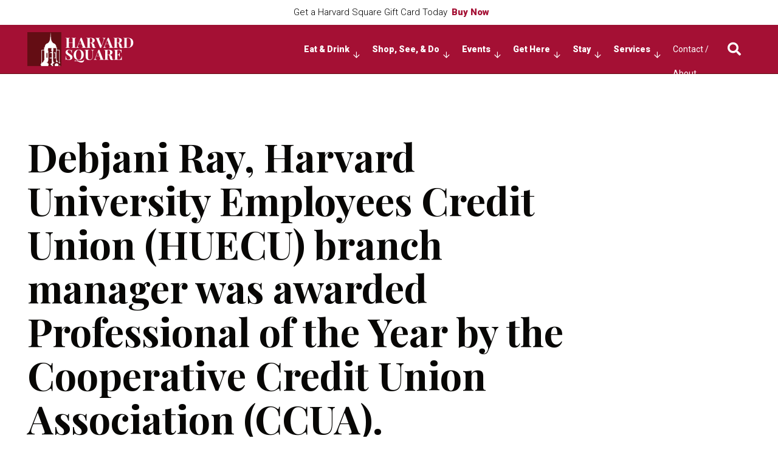

--- FILE ---
content_type: text/html; charset=utf-8
request_url: https://www.google.com/recaptcha/api2/anchor?ar=1&k=6LfV0MsZAAAAAHnBuGCweYDbI2-xzicmM_d2J4qz&co=aHR0cHM6Ly93d3cuaGFydmFyZHNxdWFyZS5jb206NDQz&hl=en&v=PoyoqOPhxBO7pBk68S4YbpHZ&theme=light&size=normal&anchor-ms=20000&execute-ms=30000&cb=h1hsvepbct1s
body_size: 49537
content:
<!DOCTYPE HTML><html dir="ltr" lang="en"><head><meta http-equiv="Content-Type" content="text/html; charset=UTF-8">
<meta http-equiv="X-UA-Compatible" content="IE=edge">
<title>reCAPTCHA</title>
<style type="text/css">
/* cyrillic-ext */
@font-face {
  font-family: 'Roboto';
  font-style: normal;
  font-weight: 400;
  font-stretch: 100%;
  src: url(//fonts.gstatic.com/s/roboto/v48/KFO7CnqEu92Fr1ME7kSn66aGLdTylUAMa3GUBHMdazTgWw.woff2) format('woff2');
  unicode-range: U+0460-052F, U+1C80-1C8A, U+20B4, U+2DE0-2DFF, U+A640-A69F, U+FE2E-FE2F;
}
/* cyrillic */
@font-face {
  font-family: 'Roboto';
  font-style: normal;
  font-weight: 400;
  font-stretch: 100%;
  src: url(//fonts.gstatic.com/s/roboto/v48/KFO7CnqEu92Fr1ME7kSn66aGLdTylUAMa3iUBHMdazTgWw.woff2) format('woff2');
  unicode-range: U+0301, U+0400-045F, U+0490-0491, U+04B0-04B1, U+2116;
}
/* greek-ext */
@font-face {
  font-family: 'Roboto';
  font-style: normal;
  font-weight: 400;
  font-stretch: 100%;
  src: url(//fonts.gstatic.com/s/roboto/v48/KFO7CnqEu92Fr1ME7kSn66aGLdTylUAMa3CUBHMdazTgWw.woff2) format('woff2');
  unicode-range: U+1F00-1FFF;
}
/* greek */
@font-face {
  font-family: 'Roboto';
  font-style: normal;
  font-weight: 400;
  font-stretch: 100%;
  src: url(//fonts.gstatic.com/s/roboto/v48/KFO7CnqEu92Fr1ME7kSn66aGLdTylUAMa3-UBHMdazTgWw.woff2) format('woff2');
  unicode-range: U+0370-0377, U+037A-037F, U+0384-038A, U+038C, U+038E-03A1, U+03A3-03FF;
}
/* math */
@font-face {
  font-family: 'Roboto';
  font-style: normal;
  font-weight: 400;
  font-stretch: 100%;
  src: url(//fonts.gstatic.com/s/roboto/v48/KFO7CnqEu92Fr1ME7kSn66aGLdTylUAMawCUBHMdazTgWw.woff2) format('woff2');
  unicode-range: U+0302-0303, U+0305, U+0307-0308, U+0310, U+0312, U+0315, U+031A, U+0326-0327, U+032C, U+032F-0330, U+0332-0333, U+0338, U+033A, U+0346, U+034D, U+0391-03A1, U+03A3-03A9, U+03B1-03C9, U+03D1, U+03D5-03D6, U+03F0-03F1, U+03F4-03F5, U+2016-2017, U+2034-2038, U+203C, U+2040, U+2043, U+2047, U+2050, U+2057, U+205F, U+2070-2071, U+2074-208E, U+2090-209C, U+20D0-20DC, U+20E1, U+20E5-20EF, U+2100-2112, U+2114-2115, U+2117-2121, U+2123-214F, U+2190, U+2192, U+2194-21AE, U+21B0-21E5, U+21F1-21F2, U+21F4-2211, U+2213-2214, U+2216-22FF, U+2308-230B, U+2310, U+2319, U+231C-2321, U+2336-237A, U+237C, U+2395, U+239B-23B7, U+23D0, U+23DC-23E1, U+2474-2475, U+25AF, U+25B3, U+25B7, U+25BD, U+25C1, U+25CA, U+25CC, U+25FB, U+266D-266F, U+27C0-27FF, U+2900-2AFF, U+2B0E-2B11, U+2B30-2B4C, U+2BFE, U+3030, U+FF5B, U+FF5D, U+1D400-1D7FF, U+1EE00-1EEFF;
}
/* symbols */
@font-face {
  font-family: 'Roboto';
  font-style: normal;
  font-weight: 400;
  font-stretch: 100%;
  src: url(//fonts.gstatic.com/s/roboto/v48/KFO7CnqEu92Fr1ME7kSn66aGLdTylUAMaxKUBHMdazTgWw.woff2) format('woff2');
  unicode-range: U+0001-000C, U+000E-001F, U+007F-009F, U+20DD-20E0, U+20E2-20E4, U+2150-218F, U+2190, U+2192, U+2194-2199, U+21AF, U+21E6-21F0, U+21F3, U+2218-2219, U+2299, U+22C4-22C6, U+2300-243F, U+2440-244A, U+2460-24FF, U+25A0-27BF, U+2800-28FF, U+2921-2922, U+2981, U+29BF, U+29EB, U+2B00-2BFF, U+4DC0-4DFF, U+FFF9-FFFB, U+10140-1018E, U+10190-1019C, U+101A0, U+101D0-101FD, U+102E0-102FB, U+10E60-10E7E, U+1D2C0-1D2D3, U+1D2E0-1D37F, U+1F000-1F0FF, U+1F100-1F1AD, U+1F1E6-1F1FF, U+1F30D-1F30F, U+1F315, U+1F31C, U+1F31E, U+1F320-1F32C, U+1F336, U+1F378, U+1F37D, U+1F382, U+1F393-1F39F, U+1F3A7-1F3A8, U+1F3AC-1F3AF, U+1F3C2, U+1F3C4-1F3C6, U+1F3CA-1F3CE, U+1F3D4-1F3E0, U+1F3ED, U+1F3F1-1F3F3, U+1F3F5-1F3F7, U+1F408, U+1F415, U+1F41F, U+1F426, U+1F43F, U+1F441-1F442, U+1F444, U+1F446-1F449, U+1F44C-1F44E, U+1F453, U+1F46A, U+1F47D, U+1F4A3, U+1F4B0, U+1F4B3, U+1F4B9, U+1F4BB, U+1F4BF, U+1F4C8-1F4CB, U+1F4D6, U+1F4DA, U+1F4DF, U+1F4E3-1F4E6, U+1F4EA-1F4ED, U+1F4F7, U+1F4F9-1F4FB, U+1F4FD-1F4FE, U+1F503, U+1F507-1F50B, U+1F50D, U+1F512-1F513, U+1F53E-1F54A, U+1F54F-1F5FA, U+1F610, U+1F650-1F67F, U+1F687, U+1F68D, U+1F691, U+1F694, U+1F698, U+1F6AD, U+1F6B2, U+1F6B9-1F6BA, U+1F6BC, U+1F6C6-1F6CF, U+1F6D3-1F6D7, U+1F6E0-1F6EA, U+1F6F0-1F6F3, U+1F6F7-1F6FC, U+1F700-1F7FF, U+1F800-1F80B, U+1F810-1F847, U+1F850-1F859, U+1F860-1F887, U+1F890-1F8AD, U+1F8B0-1F8BB, U+1F8C0-1F8C1, U+1F900-1F90B, U+1F93B, U+1F946, U+1F984, U+1F996, U+1F9E9, U+1FA00-1FA6F, U+1FA70-1FA7C, U+1FA80-1FA89, U+1FA8F-1FAC6, U+1FACE-1FADC, U+1FADF-1FAE9, U+1FAF0-1FAF8, U+1FB00-1FBFF;
}
/* vietnamese */
@font-face {
  font-family: 'Roboto';
  font-style: normal;
  font-weight: 400;
  font-stretch: 100%;
  src: url(//fonts.gstatic.com/s/roboto/v48/KFO7CnqEu92Fr1ME7kSn66aGLdTylUAMa3OUBHMdazTgWw.woff2) format('woff2');
  unicode-range: U+0102-0103, U+0110-0111, U+0128-0129, U+0168-0169, U+01A0-01A1, U+01AF-01B0, U+0300-0301, U+0303-0304, U+0308-0309, U+0323, U+0329, U+1EA0-1EF9, U+20AB;
}
/* latin-ext */
@font-face {
  font-family: 'Roboto';
  font-style: normal;
  font-weight: 400;
  font-stretch: 100%;
  src: url(//fonts.gstatic.com/s/roboto/v48/KFO7CnqEu92Fr1ME7kSn66aGLdTylUAMa3KUBHMdazTgWw.woff2) format('woff2');
  unicode-range: U+0100-02BA, U+02BD-02C5, U+02C7-02CC, U+02CE-02D7, U+02DD-02FF, U+0304, U+0308, U+0329, U+1D00-1DBF, U+1E00-1E9F, U+1EF2-1EFF, U+2020, U+20A0-20AB, U+20AD-20C0, U+2113, U+2C60-2C7F, U+A720-A7FF;
}
/* latin */
@font-face {
  font-family: 'Roboto';
  font-style: normal;
  font-weight: 400;
  font-stretch: 100%;
  src: url(//fonts.gstatic.com/s/roboto/v48/KFO7CnqEu92Fr1ME7kSn66aGLdTylUAMa3yUBHMdazQ.woff2) format('woff2');
  unicode-range: U+0000-00FF, U+0131, U+0152-0153, U+02BB-02BC, U+02C6, U+02DA, U+02DC, U+0304, U+0308, U+0329, U+2000-206F, U+20AC, U+2122, U+2191, U+2193, U+2212, U+2215, U+FEFF, U+FFFD;
}
/* cyrillic-ext */
@font-face {
  font-family: 'Roboto';
  font-style: normal;
  font-weight: 500;
  font-stretch: 100%;
  src: url(//fonts.gstatic.com/s/roboto/v48/KFO7CnqEu92Fr1ME7kSn66aGLdTylUAMa3GUBHMdazTgWw.woff2) format('woff2');
  unicode-range: U+0460-052F, U+1C80-1C8A, U+20B4, U+2DE0-2DFF, U+A640-A69F, U+FE2E-FE2F;
}
/* cyrillic */
@font-face {
  font-family: 'Roboto';
  font-style: normal;
  font-weight: 500;
  font-stretch: 100%;
  src: url(//fonts.gstatic.com/s/roboto/v48/KFO7CnqEu92Fr1ME7kSn66aGLdTylUAMa3iUBHMdazTgWw.woff2) format('woff2');
  unicode-range: U+0301, U+0400-045F, U+0490-0491, U+04B0-04B1, U+2116;
}
/* greek-ext */
@font-face {
  font-family: 'Roboto';
  font-style: normal;
  font-weight: 500;
  font-stretch: 100%;
  src: url(//fonts.gstatic.com/s/roboto/v48/KFO7CnqEu92Fr1ME7kSn66aGLdTylUAMa3CUBHMdazTgWw.woff2) format('woff2');
  unicode-range: U+1F00-1FFF;
}
/* greek */
@font-face {
  font-family: 'Roboto';
  font-style: normal;
  font-weight: 500;
  font-stretch: 100%;
  src: url(//fonts.gstatic.com/s/roboto/v48/KFO7CnqEu92Fr1ME7kSn66aGLdTylUAMa3-UBHMdazTgWw.woff2) format('woff2');
  unicode-range: U+0370-0377, U+037A-037F, U+0384-038A, U+038C, U+038E-03A1, U+03A3-03FF;
}
/* math */
@font-face {
  font-family: 'Roboto';
  font-style: normal;
  font-weight: 500;
  font-stretch: 100%;
  src: url(//fonts.gstatic.com/s/roboto/v48/KFO7CnqEu92Fr1ME7kSn66aGLdTylUAMawCUBHMdazTgWw.woff2) format('woff2');
  unicode-range: U+0302-0303, U+0305, U+0307-0308, U+0310, U+0312, U+0315, U+031A, U+0326-0327, U+032C, U+032F-0330, U+0332-0333, U+0338, U+033A, U+0346, U+034D, U+0391-03A1, U+03A3-03A9, U+03B1-03C9, U+03D1, U+03D5-03D6, U+03F0-03F1, U+03F4-03F5, U+2016-2017, U+2034-2038, U+203C, U+2040, U+2043, U+2047, U+2050, U+2057, U+205F, U+2070-2071, U+2074-208E, U+2090-209C, U+20D0-20DC, U+20E1, U+20E5-20EF, U+2100-2112, U+2114-2115, U+2117-2121, U+2123-214F, U+2190, U+2192, U+2194-21AE, U+21B0-21E5, U+21F1-21F2, U+21F4-2211, U+2213-2214, U+2216-22FF, U+2308-230B, U+2310, U+2319, U+231C-2321, U+2336-237A, U+237C, U+2395, U+239B-23B7, U+23D0, U+23DC-23E1, U+2474-2475, U+25AF, U+25B3, U+25B7, U+25BD, U+25C1, U+25CA, U+25CC, U+25FB, U+266D-266F, U+27C0-27FF, U+2900-2AFF, U+2B0E-2B11, U+2B30-2B4C, U+2BFE, U+3030, U+FF5B, U+FF5D, U+1D400-1D7FF, U+1EE00-1EEFF;
}
/* symbols */
@font-face {
  font-family: 'Roboto';
  font-style: normal;
  font-weight: 500;
  font-stretch: 100%;
  src: url(//fonts.gstatic.com/s/roboto/v48/KFO7CnqEu92Fr1ME7kSn66aGLdTylUAMaxKUBHMdazTgWw.woff2) format('woff2');
  unicode-range: U+0001-000C, U+000E-001F, U+007F-009F, U+20DD-20E0, U+20E2-20E4, U+2150-218F, U+2190, U+2192, U+2194-2199, U+21AF, U+21E6-21F0, U+21F3, U+2218-2219, U+2299, U+22C4-22C6, U+2300-243F, U+2440-244A, U+2460-24FF, U+25A0-27BF, U+2800-28FF, U+2921-2922, U+2981, U+29BF, U+29EB, U+2B00-2BFF, U+4DC0-4DFF, U+FFF9-FFFB, U+10140-1018E, U+10190-1019C, U+101A0, U+101D0-101FD, U+102E0-102FB, U+10E60-10E7E, U+1D2C0-1D2D3, U+1D2E0-1D37F, U+1F000-1F0FF, U+1F100-1F1AD, U+1F1E6-1F1FF, U+1F30D-1F30F, U+1F315, U+1F31C, U+1F31E, U+1F320-1F32C, U+1F336, U+1F378, U+1F37D, U+1F382, U+1F393-1F39F, U+1F3A7-1F3A8, U+1F3AC-1F3AF, U+1F3C2, U+1F3C4-1F3C6, U+1F3CA-1F3CE, U+1F3D4-1F3E0, U+1F3ED, U+1F3F1-1F3F3, U+1F3F5-1F3F7, U+1F408, U+1F415, U+1F41F, U+1F426, U+1F43F, U+1F441-1F442, U+1F444, U+1F446-1F449, U+1F44C-1F44E, U+1F453, U+1F46A, U+1F47D, U+1F4A3, U+1F4B0, U+1F4B3, U+1F4B9, U+1F4BB, U+1F4BF, U+1F4C8-1F4CB, U+1F4D6, U+1F4DA, U+1F4DF, U+1F4E3-1F4E6, U+1F4EA-1F4ED, U+1F4F7, U+1F4F9-1F4FB, U+1F4FD-1F4FE, U+1F503, U+1F507-1F50B, U+1F50D, U+1F512-1F513, U+1F53E-1F54A, U+1F54F-1F5FA, U+1F610, U+1F650-1F67F, U+1F687, U+1F68D, U+1F691, U+1F694, U+1F698, U+1F6AD, U+1F6B2, U+1F6B9-1F6BA, U+1F6BC, U+1F6C6-1F6CF, U+1F6D3-1F6D7, U+1F6E0-1F6EA, U+1F6F0-1F6F3, U+1F6F7-1F6FC, U+1F700-1F7FF, U+1F800-1F80B, U+1F810-1F847, U+1F850-1F859, U+1F860-1F887, U+1F890-1F8AD, U+1F8B0-1F8BB, U+1F8C0-1F8C1, U+1F900-1F90B, U+1F93B, U+1F946, U+1F984, U+1F996, U+1F9E9, U+1FA00-1FA6F, U+1FA70-1FA7C, U+1FA80-1FA89, U+1FA8F-1FAC6, U+1FACE-1FADC, U+1FADF-1FAE9, U+1FAF0-1FAF8, U+1FB00-1FBFF;
}
/* vietnamese */
@font-face {
  font-family: 'Roboto';
  font-style: normal;
  font-weight: 500;
  font-stretch: 100%;
  src: url(//fonts.gstatic.com/s/roboto/v48/KFO7CnqEu92Fr1ME7kSn66aGLdTylUAMa3OUBHMdazTgWw.woff2) format('woff2');
  unicode-range: U+0102-0103, U+0110-0111, U+0128-0129, U+0168-0169, U+01A0-01A1, U+01AF-01B0, U+0300-0301, U+0303-0304, U+0308-0309, U+0323, U+0329, U+1EA0-1EF9, U+20AB;
}
/* latin-ext */
@font-face {
  font-family: 'Roboto';
  font-style: normal;
  font-weight: 500;
  font-stretch: 100%;
  src: url(//fonts.gstatic.com/s/roboto/v48/KFO7CnqEu92Fr1ME7kSn66aGLdTylUAMa3KUBHMdazTgWw.woff2) format('woff2');
  unicode-range: U+0100-02BA, U+02BD-02C5, U+02C7-02CC, U+02CE-02D7, U+02DD-02FF, U+0304, U+0308, U+0329, U+1D00-1DBF, U+1E00-1E9F, U+1EF2-1EFF, U+2020, U+20A0-20AB, U+20AD-20C0, U+2113, U+2C60-2C7F, U+A720-A7FF;
}
/* latin */
@font-face {
  font-family: 'Roboto';
  font-style: normal;
  font-weight: 500;
  font-stretch: 100%;
  src: url(//fonts.gstatic.com/s/roboto/v48/KFO7CnqEu92Fr1ME7kSn66aGLdTylUAMa3yUBHMdazQ.woff2) format('woff2');
  unicode-range: U+0000-00FF, U+0131, U+0152-0153, U+02BB-02BC, U+02C6, U+02DA, U+02DC, U+0304, U+0308, U+0329, U+2000-206F, U+20AC, U+2122, U+2191, U+2193, U+2212, U+2215, U+FEFF, U+FFFD;
}
/* cyrillic-ext */
@font-face {
  font-family: 'Roboto';
  font-style: normal;
  font-weight: 900;
  font-stretch: 100%;
  src: url(//fonts.gstatic.com/s/roboto/v48/KFO7CnqEu92Fr1ME7kSn66aGLdTylUAMa3GUBHMdazTgWw.woff2) format('woff2');
  unicode-range: U+0460-052F, U+1C80-1C8A, U+20B4, U+2DE0-2DFF, U+A640-A69F, U+FE2E-FE2F;
}
/* cyrillic */
@font-face {
  font-family: 'Roboto';
  font-style: normal;
  font-weight: 900;
  font-stretch: 100%;
  src: url(//fonts.gstatic.com/s/roboto/v48/KFO7CnqEu92Fr1ME7kSn66aGLdTylUAMa3iUBHMdazTgWw.woff2) format('woff2');
  unicode-range: U+0301, U+0400-045F, U+0490-0491, U+04B0-04B1, U+2116;
}
/* greek-ext */
@font-face {
  font-family: 'Roboto';
  font-style: normal;
  font-weight: 900;
  font-stretch: 100%;
  src: url(//fonts.gstatic.com/s/roboto/v48/KFO7CnqEu92Fr1ME7kSn66aGLdTylUAMa3CUBHMdazTgWw.woff2) format('woff2');
  unicode-range: U+1F00-1FFF;
}
/* greek */
@font-face {
  font-family: 'Roboto';
  font-style: normal;
  font-weight: 900;
  font-stretch: 100%;
  src: url(//fonts.gstatic.com/s/roboto/v48/KFO7CnqEu92Fr1ME7kSn66aGLdTylUAMa3-UBHMdazTgWw.woff2) format('woff2');
  unicode-range: U+0370-0377, U+037A-037F, U+0384-038A, U+038C, U+038E-03A1, U+03A3-03FF;
}
/* math */
@font-face {
  font-family: 'Roboto';
  font-style: normal;
  font-weight: 900;
  font-stretch: 100%;
  src: url(//fonts.gstatic.com/s/roboto/v48/KFO7CnqEu92Fr1ME7kSn66aGLdTylUAMawCUBHMdazTgWw.woff2) format('woff2');
  unicode-range: U+0302-0303, U+0305, U+0307-0308, U+0310, U+0312, U+0315, U+031A, U+0326-0327, U+032C, U+032F-0330, U+0332-0333, U+0338, U+033A, U+0346, U+034D, U+0391-03A1, U+03A3-03A9, U+03B1-03C9, U+03D1, U+03D5-03D6, U+03F0-03F1, U+03F4-03F5, U+2016-2017, U+2034-2038, U+203C, U+2040, U+2043, U+2047, U+2050, U+2057, U+205F, U+2070-2071, U+2074-208E, U+2090-209C, U+20D0-20DC, U+20E1, U+20E5-20EF, U+2100-2112, U+2114-2115, U+2117-2121, U+2123-214F, U+2190, U+2192, U+2194-21AE, U+21B0-21E5, U+21F1-21F2, U+21F4-2211, U+2213-2214, U+2216-22FF, U+2308-230B, U+2310, U+2319, U+231C-2321, U+2336-237A, U+237C, U+2395, U+239B-23B7, U+23D0, U+23DC-23E1, U+2474-2475, U+25AF, U+25B3, U+25B7, U+25BD, U+25C1, U+25CA, U+25CC, U+25FB, U+266D-266F, U+27C0-27FF, U+2900-2AFF, U+2B0E-2B11, U+2B30-2B4C, U+2BFE, U+3030, U+FF5B, U+FF5D, U+1D400-1D7FF, U+1EE00-1EEFF;
}
/* symbols */
@font-face {
  font-family: 'Roboto';
  font-style: normal;
  font-weight: 900;
  font-stretch: 100%;
  src: url(//fonts.gstatic.com/s/roboto/v48/KFO7CnqEu92Fr1ME7kSn66aGLdTylUAMaxKUBHMdazTgWw.woff2) format('woff2');
  unicode-range: U+0001-000C, U+000E-001F, U+007F-009F, U+20DD-20E0, U+20E2-20E4, U+2150-218F, U+2190, U+2192, U+2194-2199, U+21AF, U+21E6-21F0, U+21F3, U+2218-2219, U+2299, U+22C4-22C6, U+2300-243F, U+2440-244A, U+2460-24FF, U+25A0-27BF, U+2800-28FF, U+2921-2922, U+2981, U+29BF, U+29EB, U+2B00-2BFF, U+4DC0-4DFF, U+FFF9-FFFB, U+10140-1018E, U+10190-1019C, U+101A0, U+101D0-101FD, U+102E0-102FB, U+10E60-10E7E, U+1D2C0-1D2D3, U+1D2E0-1D37F, U+1F000-1F0FF, U+1F100-1F1AD, U+1F1E6-1F1FF, U+1F30D-1F30F, U+1F315, U+1F31C, U+1F31E, U+1F320-1F32C, U+1F336, U+1F378, U+1F37D, U+1F382, U+1F393-1F39F, U+1F3A7-1F3A8, U+1F3AC-1F3AF, U+1F3C2, U+1F3C4-1F3C6, U+1F3CA-1F3CE, U+1F3D4-1F3E0, U+1F3ED, U+1F3F1-1F3F3, U+1F3F5-1F3F7, U+1F408, U+1F415, U+1F41F, U+1F426, U+1F43F, U+1F441-1F442, U+1F444, U+1F446-1F449, U+1F44C-1F44E, U+1F453, U+1F46A, U+1F47D, U+1F4A3, U+1F4B0, U+1F4B3, U+1F4B9, U+1F4BB, U+1F4BF, U+1F4C8-1F4CB, U+1F4D6, U+1F4DA, U+1F4DF, U+1F4E3-1F4E6, U+1F4EA-1F4ED, U+1F4F7, U+1F4F9-1F4FB, U+1F4FD-1F4FE, U+1F503, U+1F507-1F50B, U+1F50D, U+1F512-1F513, U+1F53E-1F54A, U+1F54F-1F5FA, U+1F610, U+1F650-1F67F, U+1F687, U+1F68D, U+1F691, U+1F694, U+1F698, U+1F6AD, U+1F6B2, U+1F6B9-1F6BA, U+1F6BC, U+1F6C6-1F6CF, U+1F6D3-1F6D7, U+1F6E0-1F6EA, U+1F6F0-1F6F3, U+1F6F7-1F6FC, U+1F700-1F7FF, U+1F800-1F80B, U+1F810-1F847, U+1F850-1F859, U+1F860-1F887, U+1F890-1F8AD, U+1F8B0-1F8BB, U+1F8C0-1F8C1, U+1F900-1F90B, U+1F93B, U+1F946, U+1F984, U+1F996, U+1F9E9, U+1FA00-1FA6F, U+1FA70-1FA7C, U+1FA80-1FA89, U+1FA8F-1FAC6, U+1FACE-1FADC, U+1FADF-1FAE9, U+1FAF0-1FAF8, U+1FB00-1FBFF;
}
/* vietnamese */
@font-face {
  font-family: 'Roboto';
  font-style: normal;
  font-weight: 900;
  font-stretch: 100%;
  src: url(//fonts.gstatic.com/s/roboto/v48/KFO7CnqEu92Fr1ME7kSn66aGLdTylUAMa3OUBHMdazTgWw.woff2) format('woff2');
  unicode-range: U+0102-0103, U+0110-0111, U+0128-0129, U+0168-0169, U+01A0-01A1, U+01AF-01B0, U+0300-0301, U+0303-0304, U+0308-0309, U+0323, U+0329, U+1EA0-1EF9, U+20AB;
}
/* latin-ext */
@font-face {
  font-family: 'Roboto';
  font-style: normal;
  font-weight: 900;
  font-stretch: 100%;
  src: url(//fonts.gstatic.com/s/roboto/v48/KFO7CnqEu92Fr1ME7kSn66aGLdTylUAMa3KUBHMdazTgWw.woff2) format('woff2');
  unicode-range: U+0100-02BA, U+02BD-02C5, U+02C7-02CC, U+02CE-02D7, U+02DD-02FF, U+0304, U+0308, U+0329, U+1D00-1DBF, U+1E00-1E9F, U+1EF2-1EFF, U+2020, U+20A0-20AB, U+20AD-20C0, U+2113, U+2C60-2C7F, U+A720-A7FF;
}
/* latin */
@font-face {
  font-family: 'Roboto';
  font-style: normal;
  font-weight: 900;
  font-stretch: 100%;
  src: url(//fonts.gstatic.com/s/roboto/v48/KFO7CnqEu92Fr1ME7kSn66aGLdTylUAMa3yUBHMdazQ.woff2) format('woff2');
  unicode-range: U+0000-00FF, U+0131, U+0152-0153, U+02BB-02BC, U+02C6, U+02DA, U+02DC, U+0304, U+0308, U+0329, U+2000-206F, U+20AC, U+2122, U+2191, U+2193, U+2212, U+2215, U+FEFF, U+FFFD;
}

</style>
<link rel="stylesheet" type="text/css" href="https://www.gstatic.com/recaptcha/releases/PoyoqOPhxBO7pBk68S4YbpHZ/styles__ltr.css">
<script nonce="JDFmDuZ7yqiXyNGBmrwGzA" type="text/javascript">window['__recaptcha_api'] = 'https://www.google.com/recaptcha/api2/';</script>
<script type="text/javascript" src="https://www.gstatic.com/recaptcha/releases/PoyoqOPhxBO7pBk68S4YbpHZ/recaptcha__en.js" nonce="JDFmDuZ7yqiXyNGBmrwGzA">
      
    </script></head>
<body><div id="rc-anchor-alert" class="rc-anchor-alert"></div>
<input type="hidden" id="recaptcha-token" value="[base64]">
<script type="text/javascript" nonce="JDFmDuZ7yqiXyNGBmrwGzA">
      recaptcha.anchor.Main.init("[\x22ainput\x22,[\x22bgdata\x22,\x22\x22,\[base64]/[base64]/MjU1Ong/[base64]/[base64]/[base64]/[base64]/[base64]/[base64]/[base64]/[base64]/[base64]/[base64]/[base64]/[base64]/[base64]/[base64]/[base64]\\u003d\x22,\[base64]\\u003d\\u003d\x22,\x22JsKzQcKDwpfCnioDbBLCrWDDq08sw6wQw4nDqCtecntRCcKaw4pMw4VowrIYw4TDlyDCrS7ChsKKwq/DuxI/ZsKrwpHDjxkHRsO7w47DkcKtw6vDokLCkVNUbMO1FcKnBsKxw4fDn8K4Dxl4wpzCjMO/[base64]/[base64]/CmiDDtsKSbsOLwp3CosOtw5DCjsKKw7pawrQqw4F3fBDCggLDoV4VX8K2UsKYb8KSw43DhApEw6BJbjLCtQQPw7UeEArDjsKXwp7DqcK9wpLDgwNIw7fCocOBI8Oew49Qw6YhKcKzw61hJMKnwo7DjUTCncK2w4HCggEKFMKPwohqLyjDkMK2JlzDisO2DkV/Vx7DlV3ClmB0w7QNd8KZX8OJw5PCicKiJnHDpMOJwoLDhsKiw5dTw5VFYsKfwr7ChMKTw7/DiFTCt8KJHxx7b2PDgsOtwoMYGTQnwo3DpEtWV8Kww6MaesK0THPChS/[base64]/Ct8KrJMOvcA7Cn0vDhsOlwoHDvEnDn8OvwqR5IjDDqio2wqxwLMOcw5VYwotbGGTDjcOxMMOcwptLTRs5w6rDuMO/LVfCs8OSw4fDr27DvMKSDHc8wrJLw4ZEMcOCwoRzVHPCqDRYw5Mla8O0YUTDrCXCiDnCllcaNMKGAMK7R8ODHMO2QMOzw7QpBlt4IQzCpcOJQCnDucKRw6/DiCXCtcOSw5dWfC/Dh0LCnldYwqEqYMK6X8O/wp1jQkMMesO6wo9IFMKYTTHDqgvDikIuJDA+fsOmwpdhVsKbwqVlwp5Hw5/CjHBZwo5LaBvDq8OOa8KUNBvDiSd9MH7DnVXCqsOJfcO1NxMkRW/Di8OmwpbDsD3Dhg4HwpLCixfCpMKlw4DDjcO0PcOww6HDqsKEYgIuD8Krw5DDiHN2w7rDuXXDm8KJHGjDg2thfE0Pw63Cm3vClcK/wrXDtHt7wqR6w6UzwpNhQX/Dj1TDmcKewoXCqMKcH8KbH39APmvDt8KPBErDuE1dw5jCi3BUwossN0d1VRJTwqbClMK7IAx6wpzCrWFYw7YtwpzCksOzICLDncKewrzCjUjDsSpew6/[base64]/CqH8gw4/DvS4vw7taRVUkw6ANw4dzABHDgz/[base64]/wqjDrGkHCsKSwpjDn8O9WcOTK8OpwpzDsXlPPVzDryDDgcO4wpTDrnfCq8OhLh/CksKow60Icl/[base64]/CscKyw6VvwpJYOMKkwqjChCrDrmjCpHHDi0/DqirCvmLDtBU3enPDuCFBSTdeF8KJbCrCn8O5w6TDp8KQwrBXw5oWw7DDrBLCnjxUN8KPEhFvfx3Co8KgEzfDhMO/[base64]/DssK+ABFqwqZXMCdgwqMGw6LClcOKw7XDtALDmMKbw6pQQ8O8TBvCgsOVVXJxwqLDgmnCp8K2f8K1VEcsFDnDpcOcw4vDmHHCoS/DlsOBw6sjKMOzwpnCizjCkQoZw55oCsKew5LCkcKRw73CqsOPYyTDu8OvBxDCsQ9CMsKLw6wnCGdEKgIdwpt5wrggQkYVwojDvcOBUHjCkjY+EcKSWXLDg8OyWsOhwohwRCTDvcOEJHDCmMO/JxtgfcOOB8KCAcKwwo/CpsOPw7BHc8OMRcOow4gDOW/DtMKCbXLDpCNlwqcww6BMK3vCgh5FwpoCcyvCtiDCo8OEwqoaw5VuB8K5L8KnesOFUcO3w4HDhcOgworCv0MTw4UbdVt6bVQEA8KwHMKMEcKhBcOTXDldwqASwoXDt8KdEcKnIcO6wqdvOcOuwoU/w4HDhMOcw6V8w58/wpDDhBUxTxbDs8O3VMOuwqDDm8KRPcKac8OKLkDDmcK0w6/DkU16wpHCtsKFOcObw4seWcOrw7fCmBlbG3Ejwq4xY37DmUlEw5DCl8KEwrwkwp/CksOowrrCq8K3FWDCk0vCtQHDicKXw4dMccK/fcKlwq06ABLCmWLCpHwywo1mGSTDhMKrw4bDsk02BjxLwql7wrp2wqtPFhbCrWrDlVowwqhcwqMLw4x/w5rDgCvDmMKwwpPDgMKyahAQw5XDgCjDjcKBw7nCnzDCuw8GWGBCw5vCrArDrSJtMcOVIsO1wrZoLMOowpXCqcKrAcKcckd/LDM0SsKKMsKywq5mBkDCs8OzwrsvMCEiw64xUSjCoELDjXwjwpDDsMKmPhPCjS4XVcOOF8Oxw5XCiVY9w5wUw7PCnUA7FsOUw5TDnMOewpXDocOmwqh/I8KhwqYtwqvDiypFWV4hJ8KPwpfCtsKZwq7CtMO0H3MrVlFFKMKdwrhLw7F0w7zDvsOVw4PCmk5yw4dawpjDi8Ocw7bCj8KdBzIOwpIyMyYnwq3DmyBkw5l4wrDDnsKvwpx5IXsUTcO/w7FXwrM6Yw9dXMOgw5AIPExlX0vChXTDrFsdw4DChBvCucOvdztzZsKXw7jChi3CjVl4ERjCksO1w5c4w6BSHcKSwobCisKpwofCvMONwo/[base64]/DlBAWRGjDlzIFw7trwovCkMO3asKuwo3ChMObwqTDpnt0NcKVR3bCjBs8w5rCpsKZcWUNPMKNwrohw4AbCQnDrsKYSsK/Z3DCoU7DmMK8w4FVHWw+FHVkw5tCwogowp/Dn8Kvw5DClAfCk0VVDsKmw6U7DjbCocOowq5uFSxZwpwsb8KvXgzCsRgcw6fDrSvCkWY+Zk02GBTDhiIBwrHCr8OFDx8nOMK0w6BsHMK5w4zDtWYiCTAYDcOFZMKNwr/Du8OlwrIWw43DnADDi8KvwrUGwo5Aw6wGGXbDplEiw7fCkW7DnMOWBMKRwq0Cwr3CtsKzZsOeYsKAwo1MfFDDuDpMJMK4csOaEMOjwpgPKWHCt8K4UsO3w7vDkcOCwosDeBB5w6HCvMKDBMONwow0QxzDp1nCiMO2Y8OrCE0hw4vDisKiw6kff8O/wpcfLsKvw7AQP8Kcw6EaCsKHfGkQw6hJwpjCvcOIwprDh8KtU8O/w5rCm118wqbCuS/CncOJS8K1JcOrwqk3MMKjGsKyw7sBXMOOw4HCqsKUb1V9w4VYC8KVwr95wosnwrTDjSjDglXCr8ONw6LCnMKRwpbDmSrDj8K3w5/[base64]/CosO+w78Kwp3CuMOFwqjDiMKtw4FBexERIsKvO18yw5TDgMOxNcOUP8OJI8Kpw4vCizomcsO8X8Krwo5+w5jCgADDiwPCp8K4w4nCnjB7HcOUTBhKPF/CkcOXw71Vw7LCrsKXCG/[base64]/DkHprbcKoYAw1w63DoMKxwotKwoFOHcO4V27CpDzCuMO3w4ZpZADDi8KEwpBiX8KbwpPCssKaNMOFwpPDgRc5wo7Dk0h9OcOyw43Cl8OSY8K0LcOUw5EtesKEw61SecOjw6LDkDrCgsKZBlLCusKRfMOtM8ODw7LDrcKUMT7Dr8K4wpXCtcOSL8K0w6/DpsKfw49Nw4lgBjM5wphfDENteSXDi1LChsOYLsKZcMO6w6oJQMOJD8KSw5guwpvCisKew5HDhAzDj8OEZsKwRBNHejnDmcOvGcOsw43Dh8Kpwq5Yw4nDoEAmORHCqHMmGEJVHAo6w5YATsOiwpdoU1/[base64]/wr/CrsO8KQQKw7Mawr4aUsOKPcKIMDMAA8O1TX48w7FTFcOow6zCikkadMKefMOFDsKSw7w2wqoTwqfDocODw7jCiCUNREDDtcKRw6Usw6FxQzfDsAPDhMO/[base64]/[base64]/CjWxjwqckw5nDtGxvw5wOJcOGC2rCuRDCgHdVPlR/wrhww4LCmE5lwqZAw6t8fjTCq8OXBMOCwqHClEICfB12Ti/[base64]/ChsOswqvCvMKAJMOSFF13D8K5C0/[base64]/DohIxwq3DhFcVdcKfe8K7SQvDocO+IsO7UcKNwphbw5XCvkLCn8KOV8K5PMK4wokMFcONw6lzwpbDvcOEWykIQsK/[base64]/DtMOxwq/CqsOPwofCqCPDnzbCh8Ovw5DDpsOtwpkew69qOsOVwrEjwqd+Y8ODwp4+UMOJw4VqTMK0wrFgwqJMw7zCiSLDlhrCvGfCkcOfKsKEw6d9wp7DksOSAcOjPh4CVsKEUx4qUcK/CMONUMOYFcKBwobDuTfChcK4w4LCunHCuz0FKSTCiHdJw4c1w4RkwpvClyrDgyvDksKvHMOrwqwWwoDDs8KCw57DpXweYMKrGsKcw73CvsK7DUFsO3XClmsDw4zCojpJw7bCtnrCswhCwoA6IXjDiMO/[base64]/wq93w7lcwoLDh8O7w7x7N8KtDcK+wp3DnHzCt2rDt3w6awo4FEjCtsK6JsOYPWp2GEbDpy1fKn46w4kEIAvDrDBNOQLCqHJzwrl0wqxGF8Owb8OawqHDq8OVfcKfw6pgJw48OsK0wp/DtcKxwq19w5J8w7fDqsKvGMOswpooFsO6wrIpwq7CosOAw6UfMsK0D8KgccKiw6ECwqhCw5YGw6zCkQpIw5nCh8K5wqxAKcONBhnChcKqUC/CoFLDssOJwr7DpHYcw6DChMO8asOacMOfwqs8WG5iw7zDksOtwqs6akvDr8KswpLCnEQqw77DqcONYFPDqMKHWB/Cn8OsHh/Cm2wbwrvCkiTDpkRKwqVPdsK8DWVxwoLCo8KHw5LCq8Kkw6/DtD1ENcKPwovCksKOBE1dw5DDtD0Rw4vDlxFGw6DDksOHKTjDg2zCusKVCm9Kw6LCj8OGw4MrwqvCvMOVwoFxw6/[base64]/TilKbm1xw6DDm8K1aWttT8OrwqoEwoliw58+ZTtLe24WA8OKQsOxwpjDqsKHwp/CmW3DlsOZO8KDXMKaB8O3wpHCm8KKw7zDogDClyN4IxVDfGnDtsO/[base64]/DvTfDo8K5wrzCrsKgZ8OMFWbCrG06wq7DoAvDk8KHw4cTwrTCpsKkAl3CrCQ0wr/CsnxuJE7DpMOkwpxfw6bDliwdOcOGw6E1wq7DqMK8wrjDkCBZwpTCtMKuw7gowqN2IMK8w5HCjMKqIMOzMcKzwr/[base64]/Dn8OGwoDCvnQRwo3DhwVxP8OXD10jAGrCnsK3wqRscivClsOUwrXChMK5w5YSwozDqcO1w4vDlTnDhsKGw7fDvyfCgMKow6nDlsOlQWLDs8K6P8O8wqIKXcK+PsONMsKeH0dWw65iU8KsG1TDpnjCnyPCisOrRhzCvF/Ct8OuwpDDgEnCrcOnwqwMGWg7w6xZwpwbwoTDhMKvCcKcDsKafBjCp8OzZMOgYStWwrPDksK1worDsMK5w6rCmMKbw61Qw5zCssObb8KxBMOWw6cRwqVowqh7UnPDgsKXTMOyw7RLw7pSwqwVEwd6w4p8w5FyKcOpJFQdwr7DpcOIwq/Dt8OkRV/DhTPDs3zDrXPDp8OWM8OCblLDpcOmGsOcw4A4LnnDhQbDpgDDtB8dwrXCtBISwqjCt8KswoR2woFTAXPDr8K4wpsPWFQ/bMK6wpfDv8KaAMOlIcKzw5oYGsOJw6vDmMK0AjJbw6PCggZxWD1wwrzCn8OhQ8OhKErCqH9uw59KHnPDuMOMw4lqUwZvMsO1wopKcMKkPMKmwqA1w6p1ZmTCmAtyw5/CrcK3bj18wrwGw7I2UsOnwqDCp2/CkcKdccOowpXCgCFYFgXDpcOUwrzCh1XDtWZlw59pPTLCs8KFwrxhcsK0EsOkJUF+w53DunsZw7lSXi/DksKTEFsXwoZ9w73CqsOpwpISwr7CjsOLd8Klw74kRCpXFRR6b8OlPcOFwpg4wqYFw5FgP8OrJgI3EX82w53DqyrDkMObCSksSWUbw7HCi29kPmdhLT/Dl3fCrgMUfFUiwoTDnxfChRdaXUwPVHgCQ8Krw4kXQAPDtcKAwpIwwpwqecOCIcKLNx9LCMONwqpnwrlmw7bCmMOVZ8OqGGPDmcOtC8Olwr/CsB9Yw6XDq0DCjTDCvcOGw4nDgsOhwqURw4wdCgkZwqEHVFlgwp/[base64]/DpMO6w6MARMKawoPDn8KjXMOhwp7DkMOVwpzChi7CkCN6G3nDqMKKUU1Lwr7DpMOLwohHw7/Dj8ORwqnChxV4UmYwwqY6woTCpgYKw5cawo0RwqvDhMOKc8ObacOdw4jDqcKowqLCuyFkw77CjMKOBQYYH8K9CgLDqDnCpy7CqcKccMKOwoTDocO8DAjCvcKrw4d+fMOKw7HCjwbCksKqaCvDmV/DjxrCr3LCjMOww5Bsw4DCmhjCoUoFwrYJw7t8C8KHJcKdw5pLw7tSwo/Crw7Dg2sfw4jDnmPCnw/CjxMMw4PDucK0w5oETBPDlDfChMOiw7siwpHDkcKqwovCv2jCrcOPwrTDhsO1w7IIJDXCh1bDlisoEWbDom4ow7Eew4vDgFLCmEHCr8Kaw4rCpz4EwpLCpMOhw5FiGcOqwrNRGXbDsnl4X8K/w7grw4XCjMO0w7zDhsOJJizDoMK6wqPCrw3DpcKhO8KdwpjClMKbw4PCohAHZMKxbm1Rw5FQwqlvwo8/[base64]/CpMKEXsKDwp9RwrbCq8K/SsO/Xj8wwo4acsONwozCoBDCoMOAQsOGX1bDklVXe8OhwrMBw5XDmcOpN3ZNNHRrwpl/wpICL8KqwoU7woPDikxVwo3CuGlIwrfDnQFmQcOMw7jDtcKRwrzDvCx4WHrCocO3DQd5X8OkOH/[base64]/Dh8Kzd3fDnsOBwq7DjxjDh2c6wpbDsickwpDDgSDDtMOLwpFOw4vDkcKDw61iwphWw7lGw6QxbcKSB8OZJmnDnsKnYhwXIsO/w6o/wrbCl1TCsAUrwr/CosO1wp1GAsKgdXDDvcOvF8O8cAbCkXfCosK9aiZcJDnDrsOZWUfCscObwr/DrA/CvRrCk8KGwrd3IgYMEMONUFJFw5ILw7J2ZMK2w5Rqb1XCg8Ozw6rDscKkWcOVw5ljW1bCrQDCnsKuaMOqw6XDu8KCwrrCp8O8wpvClXZTwrgpVFjChzx+dDLDkBfClsKIw4PDqSknwrJwwpkgwqYIb8KpacOMEw/Do8Kaw5Q5LhBeZsODE3oDZsKLwopjbsOvO8O5RsKgMCnDk2M2H8OLw6dLwqnDjsKpwqfDucKrTz0Iwo1Ye8OJwpzDs8KdDcKXDsKUw55ew4ZtwqnDvl/Ch8KYTmUUWFTDpmnCuDAiZVRuQXXDrhDDo3XDtcO2BTsFVsOawqLDn1vCiyzDvsOBw63Cu8KbwqsUw7RYXSnDslLCjBbDhyTDoTHCi8OjMMKdfcK1w5TCt1cYUCbCl8O5wr53wrtEfibClAc8AQNCw4BvPDxLw49/[base64]/DpSXDmsOkPTIfMMKewpdFw6J+w6TDjRsbw4xhLcK6SAnCsMKcE8OWXn/[base64]/DosKhaMKIwo7CsS1Cwp/DgFN8ScKPdFwSw7ZPw4Yuw65ZwpdLY8OyAsKOD8KVe8OGO8KDw63DnGrDo13CosK9wq/Dn8KmSWTDojAKwrbCuMO0wrzDlMKnTTg1wpgDwqTCvGkJOMKcw4DCiBxIwolaw5VpacOkwoPCsTooYxZkbMOXfsO/wqpkNMOCdE7DjMKyGMOZP8OjwpcyXMOta8Ksw516chDCvDvDuSRlw61MdVLDrcKXWcKawogdQMKCWMKaBVjCj8OjYcKlw53Ch8KNFkF6wrt0wo/[base64]/Dh8OFw6Apw4jDlhLDq8KeTMOvPsOrccKnc2Zaw7RmHcOnAE/[base64]/CpFE0wqrCs8OGw5EyfMOnw4fCscOHw68Mf8OtwqnCpcKYE8KQbcOIwqBlXiobw4rDoUPCicO0VcKFwp0owqwVQ8OIaMOxw7Vgw54yFAfDgBgtw4PCvhlWw4skL3zCoMKXwp7Dp0bCkmM2eMOeaX/DuMOYwpnDs8Ogw5zCjgBCPcKxw58wdCPDjsO+wpgEbBAJw5jDjMKLLsOewphcTCzDqsK6wr8ewrMSFMKCw5rDp8KAwr/DsMOjRX3DvUhZF1bDg1BSShY8WMOUw7cLOcKxRcKjRsOTw4sVdsKcwq0OK8KLLsObf0R8w5bCrsKpMcOKUz1CecOMY8O4wo7Ct2EMEghxw4lzworCi8Kww5onEcKZO8O/[base64]/DkMOnwpMSw45WWGLDssKfNgRtwoDCncOrwpjDssKKwqVvwrDDk8O6wpgPw6nCmMOMwqPCm8ODSBUJZxDDhcKwM8KdZyLDglUpOnPDtQVkw7/CrTfDi8OqwqQmwoA5ZFwhU8Ktw4oJK0VQwpLCihsJw7PDgcO5Wjp5wqQWw5/DmsONBcOEw4nDtmBDw6vCj8OhKlHCp8Kzw47CkywAA3Rew59vIMKVUD/ClA3DgsKDMMKmLcOsw7vDiyLClcOWMsKNwrXDucKlOcKBwrNKw7LDgylPdMKxwodmEgvCo03DocKDwpLDocOXw6pLwqDCglNCBMOKw7J5wqt7w6lIw67DvMKBI8KuwqXDtcKNU2QoYS/DkW0QI8KiwqkJd1E8ex7Ct3vDisKBwqFxaMOHwqlPRsOewoXDr8KNYcOzw6lPwotqw6nCrk7ChDLDp8O3IcKZUMKqwo/DoDtea1U2wovCmsKAU8OSwrcEHsOyfXTCusOuw5/CrjzCtMKzw5HCg8OvE8KSWj1fJcKtSj4DwqNPw5rDsThOwotUw4smXQPDncKyw7pGP8K0wpbCmANLdMOnw4LDq1XCqQEJw7sNwogQJsKFfT8swo3DicKSE1p6w6sGw7DDgh5uw4/CmiY2fgnCtRo6OcKawofDg29JVcOoYUwMLMOLCBwkw5rChcKfHBvDhMKFwr/DgjJVw5LDgMOywrEOw5DDusKAZ8KVOH5rwqzCrXzCmlkuw7LDjQ0/w4nDpcK0awkAOsONewxnbyvDgcK5Y8KswovDrMODbWsdwolGAMKuTMKJKsOfW8K9S8Orwr3Cq8OYFCHDkUkCw53DqsK7asKlwp1Cw5LDoMKkLGZnEcOWwp/CqsKAaTQuDcO/[base64]/DhcOOwq5bwofDsmo0G8KQagxMOcOnCFJuw5JowrRlFMKdYcO5KMK5acOYCcKawowrI3zCrsKzw5cxOcKgwp5ow5DCikLCu8OUw4TCnMKrw4/DoMOTw5M+wq98ZcOawphLTjPDqcKfJsKPwoAxwrjCrnnCuMKlw5TDsC3CksKGKjkbw4fDkj0mcxpzTz9EKTJwwpbDo0tyG8ONeMKqLRBGfMOKw5LDi2FyWlTClxlkS1Q/K0LCv13CkirDlSbCgcOmWMKWYcK5TsK9IcOKEUBNDEZJWsK3SWcAw63CucOTTsK9wrhYw7Mxw7nDvMOLw5hrwqLDoFXCp8OWA8K5woJhEAAMIxnCqTUMLTXDlArClVobwp8xw4zDsgkMHcOVIMORUMOlw5zDql8jSHzCjcO0wrgJw7slwo/[base64]/CtRRHwoMxwpx/w65ZQ2DCucKQw7YgbBVnSVg4PQEveMKXTSADw7Vqw5nCn8OswqJCFkhcw4MDfwIuwojCuMOwfBTDknVAGsOkFnt2f8Kawo7Dh8Omw7suCsKCclMMH8KiUsOSwp82asKjFDDChcK1w6fDhMK/H8KqFBTDhcO1w7/[base64]/[base64]/[base64]/Dl8Onwpsbw5ZLw4HCtsKxOMOMIW42L8OpwqIvwpPCqMO2SMOXw6TDhUbDjsOoV8KqFMOnw5NPw6XDow5Ww7TDgMOkw7fDhHLCksOHTcOpGVFGLgNPeARow4h2f8K9GMODw6bCncOsw4/DjizDt8K4LG/Co1zCvcObwqhqDmcJwqJ7w71Zw5PCo8OOw7bDhcKUccOmIX4Gw5AEwroRwrQPw7TDjcOxbhXCusKneGbCqRzDtx7Du8OXwpzDo8OKDsKzFMOew4VobMOMA8OHwpAIJVTCsH3DocOZwo7Dglw3ZMKMw7wiXiQyQDM3w4fCu0rDujwtMX/DiFLCncOyw5DDu8OOw5DCn0Z2w4HDqGTDrsOAw7jDkHpbw5dsLMOKw67CgUU3wr3DucKsw6JfwqHDsGjDllvDmEXCusO/w5zCuH/[base64]/C8OAQMOlfy3CgMOpexjDusK2f3FlRMOyw4jCuhTDr3NkIcOQfxrCpsKKS2JLJsOywpvCocOUM19CwrXDmgDCgsK/w4LDksOyw7A5w7XCozYVwqlLwrxJwp4fXnDDssK5wokfw6JgHWwdwq8FGMOJw73DvTpWJcOrdsKJEMKaw53Dk8ORIcKULsKLw67Cnj7DlHHCgTzDosKywr/DtMOnGlvCrUVGXsKawq3CmEoGZkNhOGERYcKnwrpLEkMnPhQ6w68dw5MNwoZkH8Kxwr0mAMOQwqwqwpzDn8O8PXYWNTHCqCEYw4nCmcKgCEk2wox3KMOmw6rCrUDDlT8NwoIMT8O/PsKMfRzCpwjDvMOdwr7Ds8OCYhkoekp+w4NHw4Mlw4bCucOAO3LDu8Kkw7J2NSR0w79Fw6XCn8O8w7htAsOqwpbChjHDny5NB8Olwo5vK8K+cWjDrsKAwq5twovCu8KxZibDusOhwpkow4cBwoLCtG0ra8K/KDJPZH3CmMK/CCYhwrjDosKgPsOAw7XChxg2M8KcT8KFw4XCklBIcCnCinppV8K9N8KWw5BKOTDCu8OnDBlJAiNrSmEZTcOhYmvDgy7CqVgzwp/Ciypyw5wBw7/CkmXCjQttFU7DmsOcfjjDlUcLw6LDsRzCj8KASMK1I1l/[base64]/CmWdqGXrCi8KEa0BiwqHDt8KFDU8zV8KnEDLDusOTeTjDvMO4w4ImN117OMO0EcKrSAlZOXnDtF7ClHkbw4XCnsOSwrZ8D13CnA1dScK1w7rClG/Cp2DCpcOaLcKWwqlCO8O2CS8Iw65XHsOdETZMwojDkmUYf2Baw5HDoGkuwpk9w7gdeEU6WsKnw6dFw653T8KPw4YYcsK5BMKkcirDscOYayNkw6nDh8OBfwUNLwrCqsO0wqtGVis3w5M4wpDDrMKZL8Ogwrg9w6bDiXnDrcO0woXDhcKuB8OMUsOcwp/DpsKddsOmYsOzworDqgbDil/DsWR1GwbDt8O/wojCjWjDq8O5w5FXw4HCrREiw5LDilQaYsKbIE/DlUfCjH/DkCLDiMKGwqwNa8KTS8OeT8K1DcONwqrCpsK1w6gZw6ZVwpp2cF7Dh3fDvcOTY8ODw49Qw7rDukvDhsOnGGU/[base64]/ClMOWwp0Gw6TDr8K/wolpwr4nB8KwPMK8FSR3wpjDv8O+w7LDplDDnD0wwpHDmDlgOsODJX02w5YKwpBXE0zDklVUw7B+woHCjcKfwrrChW0sE8Krw6rCrsKkMcO/FcOZw5QSwp/CpsOqPMKXPcOsasKDcz/Cuw58w5jDusKUw5TDrRbCpcOgw4tBAi/[base64]/[base64]/DucOSwoBCbsKow47DusO4BWNNQTLDnRMfesKYSBbCkcOWwqHCpsOJGsOuw6VpcsORfsKjUWEyKjvDrCRqw48VwqzDq8O1D8O/bcOzeVItdgTClQIHw7PCvGrDsiFidkYpw7JWQcKhw6VeRSDCpcORZMKYa8O5M8OJYklcf1jDuBfDrMO8bcKMRcOYw5PDuTjClcKBYgA2ChXCpMKZR1UXBnRDZcKKw73CjgrCiGHCmhsYwrN/wqLDri/DlwdPfsKowqvDinPCo8KqHT/DgDpqwqfCm8OEwrZkwr8+SMOgwpXDi8OvD0loRW/CuyIRwp8/wptEHsKJw5TDn8OVw7wkw7ovQ3sASUbDk8K6LQXCnsO4XsKecBbCgsKTwpfDvsOUKMOqwpwEUw4fwoDDjsO5cg3CisO7w5zCsMOSwpk1PcKRamoTJ05aPcOGUsK9c8OaRBrCrRfCosOAw4JGSQvDosOpw7XDkRlxWcKSwrl9w6Bpw7QEwp/Cu3kOZx3CihfDnsOsesKmwp5awqHDjsOPwrjDusO5H3tWZHDDrFY6wrPDvi4jP8O0GsKzw5vCg8O8wrvDgcKpwroyfcOOwrLCu8K3YMKUw6o9XMKWw4vCusOIbMK1ETLCux7DlMOJw7RHXGEeZcKcw7rCk8Kaw7Z9wqVTwr0Ewo55wok4w6FRLsKUJnQfwo/[base64]/Ctw9Xwrkjwpc/c8OFw7DCiG/CgsKVPMKgZMKuw4TCjwvDogcfw4/CsMOowoQkwq9NwqrCtcOtSl3CnmlMQlLDrzvDnQXCuR8VECLCscODCBpbwrTCm2nDpsOXLcKdOUVWVcOsa8KUw7HCvlHCh8K0EMOpwrnCjcOfw5JgAmXCoMOtw5FWw4DDi8O/P8KEN8K6wq7Dj8OUwr0xZ8OyT8OFSsOIwowYw4Vaah94VznClcKtIW3Di8Oew7Fbw5bDqsOxeWLDgXFVwp/CsCYaAVUnAsKlfsK9bXBbw7/DiiFQw67DhAUFLcKpflbDlsOow4x7w5t7wrx2w57ChMKcw77DvGDCshNGw6lqUsOee2rDocK8MsOtAxHDtAkHw5bCoGLCm8O2w6fCoVNiOCPCl8KRw6pRWcKYwo9jwqfDvD/DkglSwp41w7sEwozDoCtEw4QlGcKtcyxqVS/DmsOKaCHDvcOgwrJDw5pxw6/[base64]/J8Kkw603wonDksOhw4VYwrxFYABJwpl3dgDDrMK4wpEZwrTDrzAlw6kuTRQXVU7Cgx1Bw77DpcONSsKGF8K7DlvCusOmw6/CscKowqlawp5YYn7CuhTCkBUkwrHCiH4iEDfCrwZbDC0Kw6zCjsKUw6NLwo3CksOsLcKDE8KQPMOVIAoOwpfDvxvDgEzDiRTDsh3CrMK9I8KRfm02Xm0XZ8KHw6hNw7w5bcKvwrTCq2R4IGZVw5PCtUAtUD7DoDY3w7HDnh9fPMOlWcKNwrnCmUphwrtvwpLDh8KRw5/DvikSw5xlw5Fbw4XDiRJFwokCB2RLwrA+F8KUw4PDo2ZOw5U4A8KAwofCgsOmw5DCi3ZRF2E/[base64]/CllLDs3dvDBvCgyzCisKWDsOrwoMfSBM/w4wKOAvCqANCeD0kOxhnJycVw71nwpJxw7A+VsOlEsKxZhjCsgJ0a3bCosO2wpTDtsOgwp9jUMOaBkLCl1vCklZ1wqpbXsOKfAZAw5QcwrzDmsO4w59Ufwsew600T1zDosKzRRM1aBNFYk5/YyN5wrVowqnDsS1sw4NRw7ESwpRdw7A/[base64]/CoHPDu8KXw5DDrMKawoRVwo5lfFtrwr8BKMOINsKiwr43w7LDp8Ofw6k4Bj7CucO/w6PCkSrDo8KNCMOTw4bDrcOxw4XDmsKow6jDvTUCeR08HMOUYCnDuR7CoVoOAmg+ScOvw63DkcKkTsOqw5ozA8K3M8KPwpx0wrEhYsK/w4ctwqbCgGo3G1MSwr/ClVjCpsKuN1jDvcKswrMVwp/CqifDpREmw6onGcKVwpwPwrkjakHCkMKrw5UHwpDDqgHCplF3XH3Dp8O9JygHwqsGw7JVQSHDvDjDhMKMw4AJw6bDsVk+w68NwqdDNmDCrMK3wp4gwqVNwpFYw7tPw5xswpcebycVwrzCvCXDkcK9wp/DvG8NAcOsw77DnMK3dXIrFD7CqsK/Y23DncOTaMO9wqTCu0J+WsK+w6U+KsOEwoRsV8KMVMKoQUUuwqDDk8OFw7bCg1d0w7lowqfCgGbDqcObeAZnw61Xwr5RCRDCpsK0eGnCmi0+wp5Yw5UeTsOuaRkSw4/Ct8K9BMKhw4dtw6h6NR0YYSjDjwcqGMOGWDXCnMOrMsKcXVYLPsKcDcOHw4PDng7DmsOwwrMow4hGKU9ew6jCtiU1RcKLwpY6wo3DkMKnDEk6wpzDkjFvwp/DkwEwAyrCtm3DnsKyTmN4wrbDpcK0w5URwqDCsULDm3PDsUDCryEiCTjDlMO2wq5/dMKaPCYLwq8yw6wgwoTDlTYVEMOtw6HDhcO0wo7DusK1HsKUOcOJHcOUasKkIMKrw7jCp8OKQMK5T21DwpXCicKjPsKdQcK/ZGTDtjPCncOMwpfCi8ODGC4Tw4LDncOHwoFbw7jCncOGwqTDjMKfZnXDo1fDrkfDqkXCocKKO2zDnFkucsO/w7w6HcObHcOWw7UAw4rDoADDjTYcwrfCicKFw6ZUQcKMPmkWNcO0RX7CkCfCncOHQgRdTsKHXGQbwolVP2TDv2dNKGjCrsKRwqQqFT/DvkzCtBHDvyQ1wrR3w53CgMOfwo/CvMKKwqDDjA3DmcO9GBXCusKtE8K5wrR4HsKwU8Kvw400w5J4DULDgVfDulUoMMOQQE3DmwnDjW0/UyYsw6UPw65iwoIdw5vDhHDDmsK5w7gNYMKjGkzDjC0WwrnDqMOwR3gFNMO/RMOeBlTCqcKSUhUyw4wUNcOfTcOuIglnN8K8wpbCkV1Xw6g+wobCuiHCjxLCqTxMSyvCo8Oqwp3CtsKbLG/Cg8OzCy4nATgLw4zCiMK0R8KAKGPCrMKuRgFLS3kiw6s/LMKswqTCkcKAwoN/W8KlOEMWwpPCsRxZdMKzwqPCgVN5UDxhw7nDqMOnLsO3w5rDqARdNcKSW07Dg0XCohEiw6U5TsKoUsOrw4TDpDjDmQoeHMOqwrZRb8Onw5bCpMKSwqR/[base64]/w63ClcKBeiLDlcOKwo7Dk8Kfw4UnOQVBwqzChcOhw4dSZcOQw4XDtcOCdMKWwqnCkMKQwpXCnnMvGMOtwpB+w6hwMcO4wrfCp8KnbCTCkcOsD37CjMKbWzvCuMK/wqzCtCjDuwHDsMO/wo1cw4PCnsO0LULDljfCtWTDv8O3wqHDiDvDh0Uzw4prCsOvWcOiw4bDu2XDqAPDpWLDlRBUAVoWwr8LwoXCmiI/QcOtDMOWw4pMWDIzwq89XHvDnDPDkcORw7jDk8K9wrYEwqlWw7ZUbMOpwrMtwrTDvsKIwoEdw7nCnMOEQMK9YMK+C8O6Gx8dwp4hw6R3GcOXwqggfCHCn8KeNsKPOhHCq8OOw4/DkBrCt8Orw6FMwpISwqQEw6DCrAMfKMKJcWdMXcKOw7B1QisVwoXDmE3DkhUSw7fDhnbCrmLCsHQGw5knwqrCoDtzdz3Di0PCsMKfw4lNw4V6A8KQw4LDtVfDn8O1w5wEw5fDrMK4w6jCjiHDoMKzw4YUV8OaayzCq8OBw4FSRFhew6UtXMO3w5/Chn/DqMOcw4XCmwnCgsO4bXTDk3LCth3Dqw5gFMOOY8O1TsOQSMOIw7pcXcKtYnZ9w5RsLMOdw4HDsDxfL217KgUWw5HCo8Ouw6A6K8OiJiFJQDZxIcK7J04GI2VADihKwoQoYcOSw6Ypwp/CmcO4wo5YewFlNsKAw4ZQwrjDm8OuWMK4bcOTw5LChMKxCnolwrXCnMKiJMKiacKIwq/CtsKAw5tza3g/VsOUYxs0EWItwqHCksOtbG1LGGZxDcKIwr5pw5Fbw7Yxwqwhw4LCu2ouEMOtw4YdQsOjwr/CnBNxw6fDrXDCvcKuSVjCrsOIcDZaw4Bsw51iw6ZvdcKUT8OAC17CpcOnPsKcfX0afsOJw7gvw6RxP8O/a1QqwpvCtmAoFsKrP3PDjGrDgsK4w6/CnVVoTsK8EcKOCA/CmsOnEyDCpcOuDFrCpcKCGmzDiMOSeDXChjPChA/DvEjCjirDhgdywp/CosOYFsKnw5BswoEzw4PCocOSDl1HPA5ewp7DjsKYw7MDwo3CoW3CkAYOD0zCo8K7fCLDvMK1JBPDqMKXa0/DgjjDlsOCBS/CtVbDt8KxwqFNa8KSJHppw6RFwrfDnsKow7ZAWAQYw6fCvcKIAcONw4nDjsO6w5UkwrovPkdlGA/[base64]/DgMOOw5ZEwq3DoMK0w6ATXMOiwofDozEAUsKBMcOkXzUQw7h8CzHDgcOmX8Kxw7wzRcKiXHXDoVTCrsK0wqHCg8K7w71XGMK3acKJwqXDmMK7wqpBw7PDoxzCq8Kdwq0OaiRQHjVUwo/ChcKWMMOjY8KsPzrCkCLCs8OVwrgKwpsmUcO8T0tcw6bCjsO0XXdCfzjCi8KUS2LDl1V8fMO/GMKjIQUjwqTDosOBwrDDhBY9XcOyw6HCj8KXw7wyw7p5w7hywrzDg8KQZ8OjIsOcwqZIw50BE8KpdFsEw4zDqA5Bw6fDsTokwpbDkXbCtE4PwrTCgMOvwph7BC3DuMOrw78CM8ORRcKNw6Y0FsOIGlklTFPDpsK+XsOZMcO0NBB5CcOpbcK/ZE87ASXDgsK3w4FwGMOveHsuSGJvw6rCgMOHdEfDpg/Dn3/DnSnCnsKcwok4B8OEwobCrRjCtsODalvDhH8bXA5iVMKKO8KgRhzDljJ+w5MyCjbDi8K2w5fCgcOIMRoJwp3DuhZKYCnCosKfwrLCgsOsw7vDq8KFw5fDjsO9wphwbU7CtsKPBXwjDMK+w4UOw7nDgMOqw7/DoVDCkMKiwq3CmMKwwpIcR8KyJ3fDmcK2e8KuWMKGw7HDuw99woFLwpsHVsKdEg/DpMK9w5nCk3zDiMOCwpbCpcOQQSYow47CpMOLwrfDk0Niw6ddU8Kpw64xEsOSwot1wqNpclZhUFzDvS9fanpNwr1hwr/[base64]/DhAVDIVBUejxQIFMSwp9AwqRXw7zCoMOpcsKUw7jDowMxGW54bcKbWX/Dq8KHwrrCp8KjUVrDl8OwdSfCl8KNDCTCoDoxwo/DtnUEwozCqDwFfkrDtcOQViklSxAhwqLDhFETEig8w4J/[base64]/DrjVIw6/CmVY3w6/Co8O3w4DChRzCjsOtw6RHwrfDlE/CicKbLy4tw4PDhSnDoMKqXsKGZ8OxF0jCtlFnecKXd8OjDRDCpMOwwpVXGzjDkmIqA8Kzw67DncK/PcOhO8OoEcKGwrbDvF/Dg0/DpcOxbsO6woQ8wqDDgQhpVVLDu07Ckg0NUE0+wqfDiHPDv8OvMzXDg8KWRsKUD8O/a1TDlsKGwoTDksKANRDCsj3DvD4cw67Co8Ktw7jDgsOiwodxQTXDo8KWwrF/EcOEw6PDlUnDucOOwqLDo3AvV8OMwocRJcKGwqjDrUpdLAzDuxcNw7LDuMK9wokGfBDCpBQgw7/Clls8C1rDkHZwccOMwqJADsOEM3Bew5HCuMKKw7HDnsO6w5vCvHbDi8OhwqfCjhzDicOkwrDCiMOkw5MFMyXDlcOTwqPDh8Omfxo2QzPCjcKYw6tHd8OuJcKjw4YQUsO4w5V5wr3CvsK9w7/Du8KAw5PCpUPDiwXCh07DmMK8ecKUbcOgWsONwovDgcOjf37ColtNw6Aiwo42wqnDgMKJwqsqwqbCr0poUlQWw6ATw67Cq1jCo2t6w6bCtSd4A2TDvE0GwoLCvTjDvsOBYXk/FcOrw6PDssK2w6AAIcKkwrbCljbDoAjDpV0aw51ibRgKw7tuw6ovw4o2GMKebDvCicO9Ag7DqEPDpwDDmsKyansDw73CsMKTXRjDhcOfYMOIwrE+S8O1w5tpSGV1eCUiwofDosK1J8Knw6zDmMOdf8OAw7UQLsOdLXXComXDk1bCg8KPw47CiQsawo1AFsKdOsK/F8KYLcOZdh3DusO6wpQRPRbDoydjwq3CjS1mw45LfCZ/[base64]/woXCu8Ozwrk5woXCq8OlEcKIw78Cw4ENXGgmIjlnwrrDmMKYXxzDv8KXCsOyDcKRWFPCqcOxw4HDsWYxKBPDgsKHBcOwwocNagvDhlRMwo7Dvw3CjHHDrsOVUMOtcV/DnjXDoxDDjMOxw4PCrsOQwpjDoSYtwq7DjsKwCMO/w6JEdcKqdMKEw4MeMcKTwqA5WMKBw7fCizgEOEbDscOpbDNyw65Vw4fDmcK8PMKywplXw7HDjsKHIlE8JMOAL8O3wp7CtnfCnMKvw6bCl8O9FMOCwoLCnsKZPi7Dp8KUN8ODwoMPEk4eXMO/wo9hCcOow5DCoQDCkcONXBLDpC/DhcKWAsOhw6PDssO0wpNBw4AGw6kyw5MPwofDpmpIw7LDn8OUb2F0w4Ewwp45w4I2w4lcGsKkwqTCnAFeA8OQP8OUw4/[base64]/wqTCr2bDvCtIAR9DEsKPw6vDlsOlHMKQZMO2TMOfYj98QDZqHcKdw7ltTgjDi8KuwqrCllgiw4/CjnBLDMKEejDDi8K8w6jDusKmdT5+N8KgfH7CqyMJw53Cg8KjdsOVw57DjVTCpx7Dg3XDlAzCl8OXw73DpsK4w6FwwrjDjRfClMKhJA0sw6UcwqHCocOZwq/CnsKBwrhMwrjCqsKDFELCu1HCpFN4MsOsUsODOFN5NFTDnl49w6BpwqLDqlMLwo82w5NdBBbCrcOxwoTDgsOIYMOhE8OMRlHDsmPDgknCp8KUOXrCgsKeIjlawpPCtU/DiMKww5nDnG/CijoCw7FYUsKcM197wr0yYhLCg8K4w5F4w5IqeiDDtFpDwrMrwoPDrEbDvsKzw4NqKxrDmmLCpsKnF8Kkw7p0wrsqOMOqwqbCuVHDpS/DvMOXasOZa3TDmikVIMOVGzgfw5/ClMO4WADDgMKPw6xABg7DkMKzwrrDr8O/w4BOOmzCik3CpMO7JBlkEcOHEcKYwprCqcK+OnYiwp8lw4bCnsOBV8KZUsK7wo4HTg/[base64]/CuD/DqmnDksKcw7NwAMOVQ8KOw5l5S37Cm0lsRMKvwrEhwonDrnrDiWHCucORwrvDt2rCqcKpw6zDicKJa1poFMOHwrbCmMOkVkbDkHnCnsKbc2vDqsKSVcOqwrLDoXPDj8OWw73CvBVdwp4Bw7/[base64]/G8K/wrV9wqjDgCcBAzJUw4AKw7PDg8OkwrTCq0crwq0ow7fCu1DDpMOlw4FDcsKRAx3Cj24VLkDDoMOXfsKKw49jfHPCiwASWcOLw63CgcKgw7TCqMK5wobCrsOyMC/Cv8KKQ8K3wqjCigBGDsOew7fCjsKCwqfCsGPCsMOuHgZafsKXL8KCDX0oWsK6LA7CjcKrUS8ew6JdQW9kwqfCrcObw4fDsMOoQTMFwpIpwrQhw7DDhzIlw4EwwqfCvMOoRcK0w5rCjVjChcKbJBMXYcKaw7XChT42eiHDvF3DviNBwo/DucKBYiPDvAcpNcONwrjDvm3DksOAwrdQwqFfMGUCJmJyw4TChMKFwpBLGCbDi0XDj8Kqw4LDnDXDkcOQDgjDt8KbA8OTc8K9wqrChRrCn8KOwpzCkyDCncKMw5zDjMKJwqlLw5srdcOTFCXCnMKrwoXCj3/CjsOEw6XDugIXDcO6w5TDvQXCsHPDlcO2UGvDiTnDiMOfQ3PCnwc7XsKbwrrDlgoxdAfChsKiw4E7ZnwjwoLDtjnDgk17F1dGwpHCsA0xHw\\u003d\\u003d\x22],null,[\x22conf\x22,null,\x226LfV0MsZAAAAAHnBuGCweYDbI2-xzicmM_d2J4qz\x22,0,null,null,null,0,[21,125,63,73,95,87,41,43,42,83,102,105,109,121],[1017145,478],0,null,null,null,null,0,null,0,1,700,1,null,0,\[base64]/76lBhnEnQkZnOKMAhmv8xEZ\x22,0,0,null,null,1,null,0,1,null,null,null,0],\x22https://www.harvardsquare.com:443\x22,null,[1,1,1],null,null,null,0,3600,[\x22https://www.google.com/intl/en/policies/privacy/\x22,\x22https://www.google.com/intl/en/policies/terms/\x22],\x22KmRt68Ra21Imzt99g0PXwiCDEJpxu1bohIXXql8Hmuw\\u003d\x22,0,0,null,1,1768962131595,0,0,[66,66,37,12],null,[191,82,194],\x22RC-yDVK9mcEdvLNcQ\x22,null,null,null,null,null,\x220dAFcWeA7sWiRwu8m1FSi-XdlgePxHa7Txg-XXir3NAHw_DS4fSYx5KwPxFnfaY7B3ghCQIECGzUnx3CUHvIWzBVysWPOcuui_CA\x22,1769044931692]");
    </script></body></html>